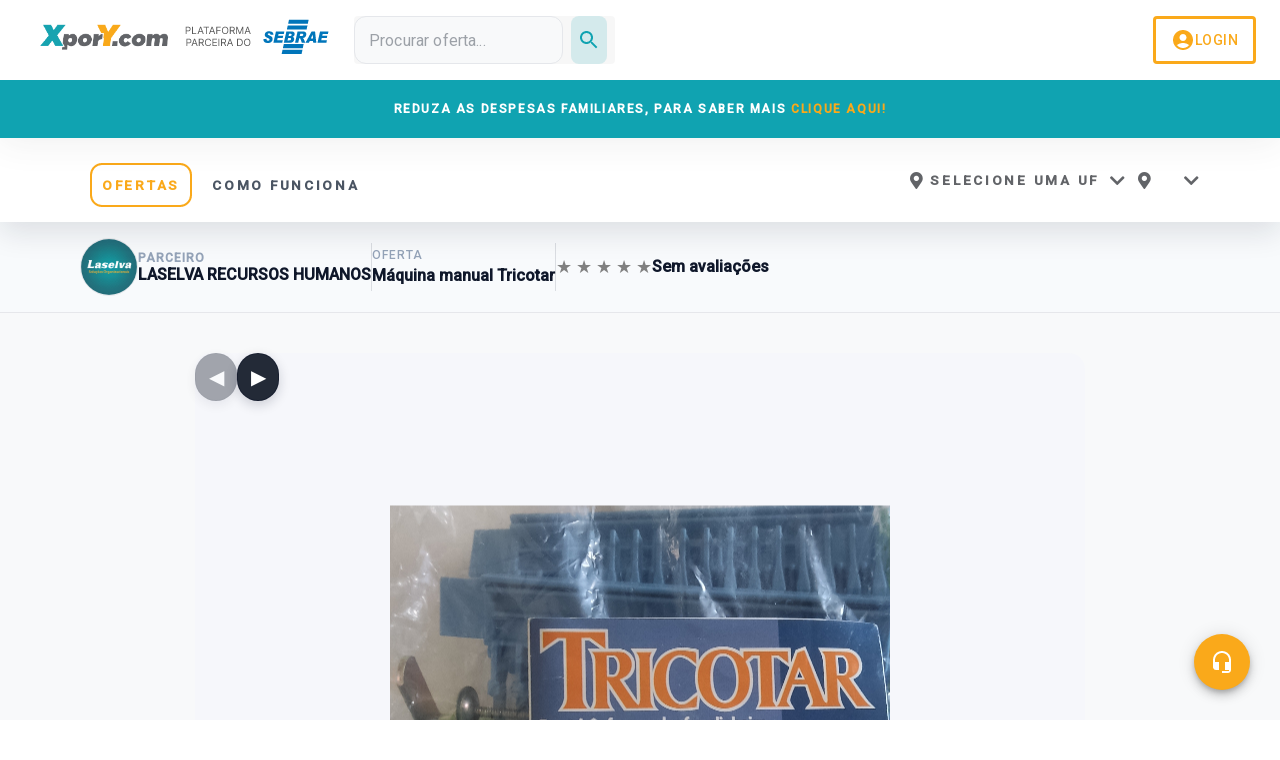

--- FILE ---
content_type: text/html
request_url: https://xpory.com/troca/oferta/9421704/maquina-manual-tricotar-
body_size: 535
content:
<!doctype html><html lang="pt-BR"><head><meta charset="utf-8"/><meta name="viewport" content="width=device-width,initial-scale=1,shrink-to-fit=no"/><meta name="theme-color" content="#10a3b1"/><link rel="manifest" href="/manifest.json"/><link rel="shortcut icon" href="/favicon.ico"/><title>X por Y | Permutas Corporativas Multilaterais</title><meta property="og:type" content="website"/><meta property="og:site_name" content="XporY.com"><style id="insertion-point-jss"></style><script type="text/javascript">!function(e,a){var t="%REACT_APP_ADOPT_CODE%";var c=a.createElement("script");c.async=1,c.src="//tag.goadopt.io/injector.js?website_code="+t,c.className="adopt-injector",a.head.appendChild(c)}(window,document)</script><meta name="description" content="XporY.com"><meta property="og:title" content="X por Y | Permutas Corporativas Multilaterais"><script defer="defer" src="/static/js/main.fd300d49.js"></script><link href="/static/css/main.2f3b7ab1.css" rel="stylesheet"></head><body><noscript>You need to enable JavaScript to run this app.</noscript><div id="root"></div></body></html>